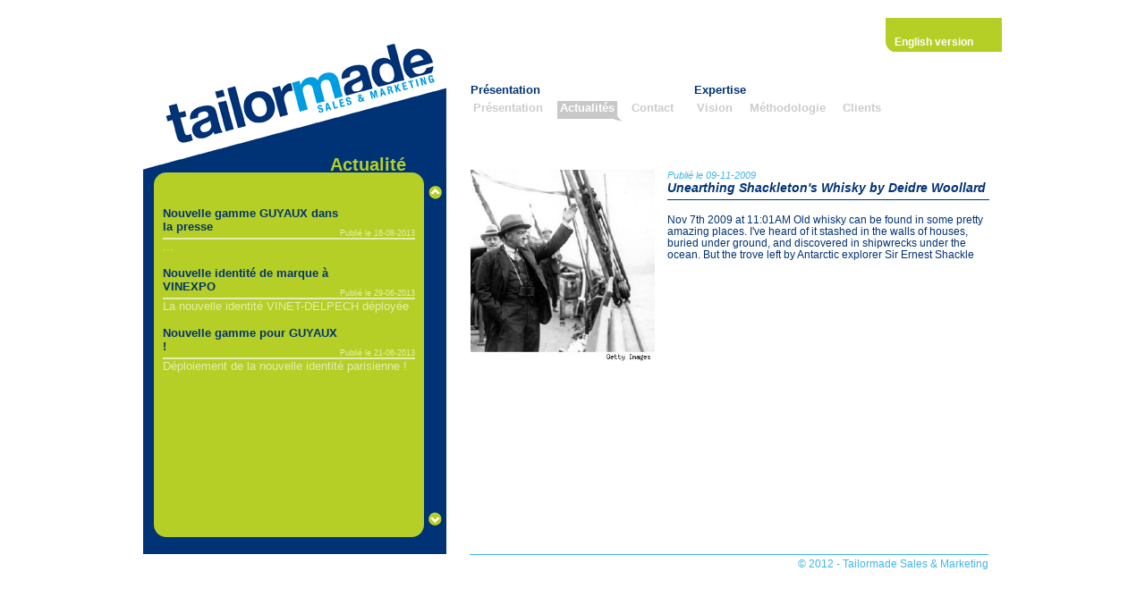

--- FILE ---
content_type: text/html
request_url: http://tailormade-sales-marketing.com/?idr=63&idn=132&lang=fr
body_size: 12340
content:
<!DOCTYPE html PUBLIC "-//W3C//DTD XHTML 1.0 Transitional//EN" "http://www.w3.org/TR/xhtml1/DTD/xhtml1-transitional.dtd">
<html xmlns="http://www.w3.org/1999/xhtml">
<head>
<meta http-equiv="Content-Type" content="text/html; charset=iso-8859-1" />
<title>Tailormade Marketing And Sales</title>
<meta name="description" content="Senior expertise for outsourced sales and marketing management. Long term or finate  missions. Conseil et direction opérationnelle marketing & ventes externalisee. Accompagnement dans la durée ou mission courte." />
<style type="text/css" media="screen">
<!--

@import url("css/bleu-citron.css");
-->
</style>

<!--[if lte IE 6]>

<![endif]-->
<!--[if IE]>

<![endif]-->

<script type="text/javascript" src="js/jquery-1.5.js"></script>
<link rel="stylesheet" href="css/prettyPhoto.css" type="text/css" media="screen" title="prettyPhoto main stylesheet" charset="utf-8" />
<script type="text/javascript" src="js/jquery.prettyPhoto.js" charset="utf-8"></script>
<script type="text/javascript" src="js/jcarousellite.js"></script>

<script type="text/javascript">

  var _gaq = _gaq || [];
  _gaq.push(['_setAccount', 'UA-205860-11']);
  _gaq.push(['_trackPageview']);

  (function() {
    var ga = document.createElement('script'); ga.type = 'text/javascript'; ga.async = true;
    ga.src = ('https:' == document.location.protocol ? 'https://ssl' : 'http://www') + '.google-analytics.com/ga.js';
    var s = document.getElementsByTagName('script')[0]; s.parentNode.insertBefore(ga, s);
  })();

</script>
</head>

<body>

<div id="site-container">

	<div id="page-head">
    	<div id="header">
            <h1><a href="#"><span>TAILORMADE</span></a></h1>
            <h2><span>sales & marketing</span></h2>
        </div>  
    </div>
	
    <div id="page-container">
    
        <div id="lang-selector"><a href="?idr=63&amp;lang=en">English version</a></div>
        
        <div id="nav-container">
               <ul id="nav"><li><a href="/index.php?idr=60&amp;lang=fr">Présentation</a><ul><li><a href="/index.php?idr=62&amp;lang=fr">Présentation</a></li><li><a href="/index.php?idr=63&amp;lang=fr" id="current">Actualités</a></li><li><a href="/index.php?idr=64&amp;lang=fr">Contact</a></li></ul></li><li><a href="/index.php?idr=61&amp;lang=fr">Expertise</a><ul><li><a href="/index.php?idr=65&amp;lang=fr">Vision</a></li><li><a href="/index.php?idr=66&amp;lang=fr">Méthodologie</a></li><li><a href="/index.php?idr=67&amp;lang=fr">Clients</a></li></ul></li></ul>        </div>
        
        <div id="main-container">
        	
          <div id="main-content-container">
          
        						<div id="news-container"></div>
					
					<script type="text/javascript">
					$(document).ready(function(){
						$('#news-container').load('getNews.php?idn=132&lang=fr');
						return false;
					});
					</script>
				
					
        
            
        </div>
        	
           
		<div id="actu-container" class="vertical">
   	  			<h2>Actualité</h2>
                <div id="marge-actu">   
                
				<button class="next" id="h"></button>
                <button class="prev" id="b"></button>
             
            	<div class="jCarouselLite">
                 
                 <ul id="liste-actu"><li><h3><a href="#" class="news-160">
							Nouvelle gamme GUYAUX dans la presse</a></h3><div class="date">Publié le 16-08-2013</div><p><a href="#" class="news-160">
							                    ...</a></p></li><script type="text/javascript">
		 				$(document).ready(function(){
							$('.news-160').click(function(){
								$('#news-container').load('getNews.php?idn=160&lang=fr');
								return false;
							});
						});
					</script><li><h3><a href="#" class="news-159">
							Nouvelle identité de marque à VINEXPO</a></h3><div class="date">Publié le 29-06-2013</div><p><a href="#" class="news-159">
							 La nouvelle identit&eacute; VINET-DELPECH d&eacute;ploy&eacute;e sur la gamme et le stand         ...</a></p></li><script type="text/javascript">
		 				$(document).ready(function(){
							$('.news-159').click(function(){
								$('#news-container').load('getNews.php?idn=159&lang=fr');
								return false;
							});
						});
					</script><li><h3><a href="#" class="news-158">
							Nouvelle gamme pour GUYAUX ! </a></h3><div class="date">Publié le 21-06-2013</div><p><a href="#" class="news-158">
							 D&eacute;ploiement de la nouvelle identit&eacute; parisienne !




Promocyjne nagrody w Casinio Betsson w Polsce
W&#347;r&oacute;d nagr&oacute;d, z kt&oacute;rych mo&#380;esz skorzysta&#263;, s&#261; nagrody...</a></p></li><script type="text/javascript">
		 				$(document).ready(function(){
							$('.news-158').click(function(){
								$('#news-container').load('getNews.php?idn=158&lang=fr');
								return false;
							});
						});
					</script><li><h3><a href="#" class="news-157">
							Communiqué de presse pour Cognacs Vinet Delpech</a></h3><div class="date">Publié le 23-05-2013</div><p><a href="#" class="news-157">
							 Un CD grav&eacute; et personnalis&eacute;, une miniature de 5cl avec les coordonn&eacute;es du stand et un communiqu&eacute; de presse imprim&eacute;...</a></p></li><script type="text/javascript">
		 				$(document).ready(function(){
							$('.news-157').click(function(){
								$('#news-container').load('getNews.php?idn=157&lang=fr');
								return false;
							});
						});
					</script><li><h3><a href="#" class="news-156">
							Tailormade accompagne Vinet Delpech </a></h3><div class="date">Publié le 22-05-2013</div><p><a href="#" class="news-156">
							 Tailormade accompagne Vinet-Delpech dans le d&eacute;ploiement de sa nouvelle gamme : publicit&eacute;, campagne RP, outils d'aide &agrave; la vente etc
&nbsp;
Communiqu&eacute;...</a></p></li><script type="text/javascript">
		 				$(document).ready(function(){
							$('.news-156').click(function(){
								$('#news-container').load('getNews.php?idn=156&lang=fr');
								return false;
							});
						});
					</script><li><h3><a href="#" class="news-155">
							Guyaux : succes des "Instants Parisiens", Chocolatier depuis 1931</a></h3><div class="date">Publié le 07-02-2013</div><p><a href="#" class="news-155">
							 Les Instants Parisiens, labellis&eacute;s &laquo;&nbsp;Saveurs Paris-Ile de France&nbsp;&raquo; par le CERVIA sont disponibles &agrave; l&rsquo;export et dans 350 Casinos d&rsquo;Ile...</a></p></li><script type="text/javascript">
		 				$(document).ready(function(){
							$('.news-155').click(function(){
								$('#news-container').load('getNews.php?idn=155&lang=fr');
								return false;
							});
						});
					</script><li><h3><a href="#" class="news-154">
							Etuis pour Vinet Delpech</a></h3><div class="date">Publié le 30-11-2012</div><p><a href="#" class="news-154">
							                    ...</a></p></li><script type="text/javascript">
		 				$(document).ready(function(){
							$('.news-154').click(function(){
								$('#news-container').load('getNews.php?idn=154&lang=fr');
								return false;
							});
						});
					</script><li><h3><a href="#" class="news-153">
							Une histoire de familles  Vinet-Delpech </a></h3><div class="date">Publié le 30-11-2012</div><p><a href="#" class="news-153">
							                    ...</a></p></li><script type="text/javascript">
		 				$(document).ready(function(){
							$('.news-153').click(function(){
								$('#news-container').load('getNews.php?idn=153&lang=fr');
								return false;
							});
						});
					</script><li><h3><a href="#" class="news-152">
							Wise words !</a></h3><div class="date">Publié le 26-11-2012</div><p><a href="#" class="news-152">
							 &nbsp;&quot;The conventional view serves to protect us from the painful job of thinking (John Kenneth Galbraith 1908-2006, Economist, advisor to...</a></p></li><script type="text/javascript">
		 				$(document).ready(function(){
							$('.news-152').click(function(){
								$('#news-container').load('getNews.php?idn=152&lang=fr');
								return false;
							});
						});
					</script><li><h3><a href="#" class="news-151">
							Nouveau concept de gamme pour Vinet Delpech</a></h3><div class="date">Publié le 18-10-2012</div><p><a href="#" class="news-151">
							 &nbsp;Plus qu'une belle gamme, un veritable concept marketing !&nbsp;           ...</a></p></li><script type="text/javascript">
		 				$(document).ready(function(){
							$('.news-151').click(function(){
								$('#news-container').load('getNews.php?idn=151&lang=fr');
								return false;
							});
						});
					</script><li><h3><a href="#" class="news-150">
							Les Instants Parisiens pour Guyaux par TSM</a></h3><div class="date">Publié le 18-10-2012</div><p><a href="#" class="news-150">
							 Guyaux, Chocolatier depuis 1931, vous propose de d&eacute;couvrir ou de red&eacute;couvrir au travers de recettes uniques,
des sp&eacute;cialit&eacute;s gourmandes de la...</a></p></li><script type="text/javascript">
		 				$(document).ready(function(){
							$('.news-150').click(function(){
								$('#news-container').load('getNews.php?idn=150&lang=fr');
								return false;
							});
						});
					</script><li><h3><a href="#" class="news-149">
							Nouvelle identité visuelle pour GUYAUX</a></h3><div class="date">Publié le 18-10-2012</div><p><a href="#" class="news-149">
							                    ...</a></p></li><script type="text/javascript">
		 				$(document).ready(function(){
							$('.news-149').click(function(){
								$('#news-container').load('getNews.php?idn=149&lang=fr');
								return false;
							});
						});
					</script><li><h3><a href="#" class="news-148">
							Nouvelle Pub pour Tailormade Sales & Marketing</a></h3><div class="date">Publié le 18-10-2012</div><p><a href="#" class="news-148">
							 &nbsp;Nouvelle pub !&nbsp;                 ...</a></p></li><script type="text/javascript">
		 				$(document).ready(function(){
							$('.news-148').click(function(){
								$('#news-container').load('getNews.php?idn=148&lang=fr');
								return false;
							});
						});
					</script><li><h3><a href="#" class="news-147">
							Le Bloc Hyalin labellisé 100% naturel !  </a></h3><div class="date">Publié le 18-10-2012</div><p><a href="#" class="news-147">
							 Cr&eacute;ation de son propre label , certifi&eacute; Qualit&eacute; France.
Initiative TSM          ...</a></p></li><script type="text/javascript">
		 				$(document).ready(function(){
							$('.news-147').click(function(){
								$('#news-container').load('getNews.php?idn=147&lang=fr');
								return false;
							});
						});
					</script><li><h3><a href="#" class="news-140">
							Soirée "clients" BOSS CLUB</a></h3><div class="date">Publié le 19-01-2010</div><p><a href="#" class="news-140">
							 Le 3 décembre dernier, la traditionnelle soirée du BOSS CLUB c'est passée dans les préstigieux salons du Sénat.  ...</a></p></li><script type="text/javascript">
		 				$(document).ready(function(){
							$('.news-140').click(function(){
								$('#news-container').load('getNews.php?idn=140&lang=fr');
								return false;
							});
						});
					</script><li><h3><a href="#" class="news-139">
							Projet pro 2011</a></h3><div class="date">Publié le 19-01-2010</div><p><a href="#" class="news-139">
							 Cette ann&eacute;e encore, Tailormade suit un groupe d'&eacute;l&egrave;ves du Master professionnel M2 Droit, gestion et commerce des spiritueux. &nbsp;Il s'agit...</a></p></li><script type="text/javascript">
		 				$(document).ready(function(){
							$('.news-139').click(function(){
								$('#news-container').load('getNews.php?idn=139&lang=fr');
								return false;
							});
						});
					</script><li><h3><a href="#" class="news-137">
							Le Call Centre Bloc Hyalin</a></h3><div class="date">Publié le 22-12-2009</div><p><a href="#" class="news-137">
							 C'est grâce à (g à d ) Ludivine Mangematin, Marie-Julina Saint-Dizier et Magali Lallemand que les nouveaux présentoirs remportent beaucoup...</a></p></li><script type="text/javascript">
		 				$(document).ready(function(){
							$('.news-137').click(function(){
								$('#news-container').load('getNews.php?idn=137&lang=fr');
								return false;
							});
						});
					</script><li><h3><a href="#" class="news-136">
							Projet professionnel Spiritueux</a></h3><div class="date">Publié le 03-12-2009</div><p><a href="#" class="news-136">
							 Pour la 3eme ann&eacute;e cons&eacute;cutive, nous avons le plaisir d?encadrer,  dans le cadre de leur Projet Professionnel, un groupe...</a></p></li><script type="text/javascript">
		 				$(document).ready(function(){
							$('.news-136').click(function(){
								$('#news-container').load('getNews.php?idn=136&lang=fr');
								return false;
							});
						});
					</script><li><h3><a href="#" class="news-133">
							Ouverture Solennelle de l'Université des eaux de vie de Segonzac</a></h3><div class="date">Publié le 09-11-2009</div><p><a href="#" class="news-133">
							 22 eme ouverture déjà ; que le temps passe vite depuis la promo V de Simon Thompson ! Pour la...</a></p></li><script type="text/javascript">
		 				$(document).ready(function(){
							$('.news-133').click(function(){
								$('#news-container').load('getNews.php?idn=133&lang=fr');
								return false;
							});
						});
					</script><li><h3><a href="#" class="news-132">
							Unearthing Shackleton's Whisky by Deidre Woollard</a></h3><div class="date">Publié le 09-11-2009</div><p><a href="#" class="news-132">
							 Nov 7th 2009 at 11:01AM Old whisky can be found in some pretty amazing places. I've heard of it stashed...</a></p></li><script type="text/javascript">
		 				$(document).ready(function(){
							$('.news-132').click(function(){
								$('#news-container').load('getNews.php?idn=132&lang=fr');
								return false;
							});
						});
					</script><li><h3><a href="#" class="news-131">
							Tout savoir sur le whisky</a></h3><div class="date">Publié le 09-11-2009</div><p><a href="#" class="news-131">
							 PAR ALAIN SARRAUTE sur www.lefigaro.fr 06/11/2009 (article complet en piece jointe)  On produit aujourd'hui tout autour du monde l'eau-de-vie...</a></p></li><script type="text/javascript">
		 				$(document).ready(function(){
							$('.news-131').click(function(){
								$('#news-container').load('getNews.php?idn=131&lang=fr');
								return false;
							});
						});
					</script><li><h3><a href="#" class="news-130">
							Shame ! we missed seeing it by a week but great lunch in the Clockhouse !</a></h3><div class="date">Publié le 02-11-2009</div><p><a href="#" class="news-130">
							 Tomintoul distillery has claimed its place in the Guinness World Records after producing the world's largest bottle of whisky. ...</a></p></li><script type="text/javascript">
		 				$(document).ready(function(){
							$('.news-130').click(function(){
								$('#news-container').load('getNews.php?idn=130&lang=fr');
								return false;
							});
						});
					</script><li><h3><a href="#" class="news-128">
							Gros plan sur Bache Gabrielsen dans Sud Ouest</a></h3><div class="date">Publié le 03-11-2009</div><p><a href="#" class="news-128">
							 Prénom : Hervé. ge : 32 ans. Société : Bache Gabrielsen. Fonction : président du directoire de la maison de...</a></p></li><script type="text/javascript">
		 				$(document).ready(function(){
							$('.news-128').click(function(){
								$('#news-container').load('getNews.php?idn=128&lang=fr');
								return false;
							});
						});
					</script><li><h3><a href="#" class="news-127">
							5 Novembre Salon Spirit</a></h3><div class="date">Publié le 02-11-2009</div><p><a href="#" class="news-127">
							 Rencontrons nous ce Jeudi 5 novembre, à la Maison de la Mutualité,  sur Spirit?2009    Ce sera...</a></p></li><script type="text/javascript">
		 				$(document).ready(function(){
							$('.news-127').click(function(){
								$('#news-container').load('getNews.php?idn=127&lang=fr');
								return false;
							});
						});
					</script><li><h3><a href="#" class="news-126">
							ESCP Europe 3eme !</a></h3><div class="date">Publié le 02-11-2009</div><p><a href="#" class="news-126">
							 Voici deux excellentes nouvelles que ESCP Europe Alumni souhaite partager avec l?ensemble de notre communauté.   En effet, cette...</a></p></li><script type="text/javascript">
		 				$(document).ready(function(){
							$('.news-126').click(function(){
								$('#news-container').load('getNews.php?idn=126&lang=fr');
								return false;
							});
						});
					</script><li><h3><a href="#" class="news-123">
							My favourite malt !</a></h3><div class="date">Publié le 26-10-2009</div><p><a href="#" class="news-123">
							 Visiting  Royal Lochnagar, near Balmoral ; the best malt by far ! (and where we got married) (The McAllan...</a></p></li><script type="text/javascript">
		 				$(document).ready(function(){
							$('.news-123').click(function(){
								$('#news-container').load('getNews.php?idn=123&lang=fr');
								return false;
							});
						});
					</script><li><h3><a href="#" class="news-116">
							Leonidas au salon du chocolat</a></h3><div class="date">Publié le 14-10-2009</div><p><a href="#" class="news-116">
							 Monsieur Claude Séneque, Senior chocolatier Leonidas Bruxelles, devant le Grand Palais orné de pierres Swarovski.     ...</a></p></li><script type="text/javascript">
		 				$(document).ready(function(){
							$('.news-116').click(function(){
								$('#news-container').load('getNews.php?idn=116&lang=fr');
								return false;
							});
						});
					</script><li><h3><a href="#" class="news-115">
							Le jury délibère</a></h3><div class="date">Publié le 05-10-2009</div><p><a href="#" class="news-115">
							 Le jury de l'université des eaux de vie de Segonzac écoute Christophe Douence présenter avec Brio son rapport de stage...</a></p></li><script type="text/javascript">
		 				$(document).ready(function(){
							$('.news-115').click(function(){
								$('#news-container').load('getNews.php?idn=115&lang=fr');
								return false;
							});
						});
					</script><li><h3><a href="#" class="news-114">
							Delamain</a></h3><div class="date">Publié le 01-10-2009</div><p><a href="#" class="news-114">
							 Une bouteille de 1969 vendue aux enchères pour 3500 ? lors d'un vente aux enchères au profit de l'Institut de...</a></p></li><script type="text/javascript">
		 				$(document).ready(function(){
							$('.news-114').click(function(){
								$('#news-container').load('getNews.php?idn=114&lang=fr');
								return false;
							});
						});
					</script><li><h3><a href="#" class="news-110">
							Salon du Chocolat</a></h3><div class="date">Publié le 21-09-2009</div><p><a href="#" class="news-110">
							 Prenons rendez vous !   Du 14 au 18 octobre 2009, Porte de Versailles, Pavillon 5 :  Paris...</a></p></li><script type="text/javascript">
		 				$(document).ready(function(){
							$('.news-110').click(function(){
								$('#news-container').load('getNews.php?idn=110&lang=fr');
								return false;
							});
						});
					</script><li><h3><a href="#" class="news-105">
							 Grand Jury international du Vin</a></h3><div class="date">Publié le 11-08-2009</div><p><a href="#" class="news-105">
							 Sortie de l'ouvrage de référence : dec 2009 le Grand Jury International des Vins organise 12 dégustations à Bordeaux du...</a></p></li><script type="text/javascript">
		 				$(document).ready(function(){
							$('.news-105').click(function(){
								$('#news-container').load('getNews.php?idn=105&lang=fr');
								return false;
							});
						});
					</script><li><h3><a href="#" class="news-104">
							Le Grand Jury International du Vin</a></h3><div class="date">Publié le 11-08-2009</div><p><a href="#" class="news-104">
							 Plusieurs fois par semaines, le plus fiable jury de dégustation au monde se réunit pour une dégustation à l'aveugle de...</a></p></li><script type="text/javascript">
		 				$(document).ready(function(){
							$('.news-104').click(function(){
								$('#news-container').load('getNews.php?idn=104&lang=fr');
								return false;
							});
						});
					</script><li><h3><a href="#" class="news-96">
							Chris Bridges at Vinexpo</a></h3><div class="date">Publié le 29-06-2009</div><p><a href="#" class="news-96">
							 With Philippe Braastad-Tiffon ; Conjure !              ...</a></p></li><script type="text/javascript">
		 				$(document).ready(function(){
							$('.news-96').click(function(){
								$('#news-container').load('getNews.php?idn=96&lang=fr');
								return false;
							});
						});
					</script><li><h3><a href="#" class="news-94">
							Nouveau logo pour ESCP Europe</a></h3><div class="date">Publié le 17-06-2009</div><p><a href="#" class="news-94">
							 "Nous etions les premiers, nous restons les pionniers" www.escpeurope.eu           ...</a></p></li><script type="text/javascript">
		 				$(document).ready(function(){
							$('.news-94').click(function(){
								$('#news-container').load('getNews.php?idn=94&lang=fr');
								return false;
							});
						});
					</script><li><h3><a href="#" class="news-93">
							La mort du bling bling ?</a></h3><div class="date">Publié le 17-06-2009</div><p><a href="#" class="news-93">
							 "Le ton des campagnes marketing devra passer du mode passion à celui de la compassion" écrit The Economist dans cet...</a></p></li><script type="text/javascript">
		 				$(document).ready(function(){
							$('.news-93').click(function(){
								$('#news-container').load('getNews.php?idn=93&lang=fr');
								return false;
							});
						});
					</script><li><h3><a href="#" class="news-92">
							Marque déposée</a></h3><div class="date">Publié le 08-06-2009</div><p><a href="#" class="news-92">
							 Tailormade sales & marketing est maintenant une marque déposée.           ...</a></p></li><script type="text/javascript">
		 				$(document).ready(function(){
							$('.news-92').click(function(){
								$('#news-container').load('getNews.php?idn=92&lang=fr');
								return false;
							});
						});
					</script><li><h3><a href="#" class="news-86">
							Chateau du Coureau imergé dans le bassin d'Archachon</a></h3><div class="date">Publié le 31-05-2009</div><p><a href="#" class="news-86">
							 A voir :  http://www.youtube.com/watch?v=zvpI0b6EBfA  Franck Labeyrie immergeant ses quelques 2000 bouteilels à 6 mètres sous la surface en...</a></p></li><script type="text/javascript">
		 				$(document).ready(function(){
							$('.news-86').click(function(){
								$('#news-container').load('getNews.php?idn=86&lang=fr');
								return false;
							});
						});
					</script><li><h3><a href="#" class="news-85">
							VINEXPO : prenons rendez vous !</a></h3><div class="date">Publié le 31-05-2009</div><p><a href="#" class="news-85">
							 Vinexpo est devenu en 14 éditions l?événement mondial de référence qui réunit tous les acteurs de la filière vins et...</a></p></li><script type="text/javascript">
		 				$(document).ready(function(){
							$('.news-85').click(function(){
								$('#news-container').load('getNews.php?idn=85&lang=fr');
								return false;
							});
						});
					</script><li><h3><a href="#" class="news-84">
							photos pro pour 30 £</a></h3><div class="date">Publié le 01-05-2009</div><p><a href="#" class="news-84">
							 The pro photography scene might be in for a revival, thanks to a Scottish studio with a razor-sharp focus and...</a></p></li><script type="text/javascript">
		 				$(document).ready(function(){
							$('.news-84').click(function(){
								$('#news-container').load('getNews.php?idn=84&lang=fr');
								return false;
							});
						});
					</script><li><h3><a href="#" class="news-83">
							Soirée Boss Club Avril</a></h3><div class="date">Publié le 19-04-2009</div><p><a href="#" class="news-83">
							 Merci à monsieur Roy Powell de nous avoir fait découvrir son établissement (600 chambres tout de même) par une série...</a></p></li><script type="text/javascript">
		 				$(document).ready(function(){
							$('.news-83').click(function(){
								$('#news-container').load('getNews.php?idn=83&lang=fr');
								return false;
							});
						});
					</script><li><h3><a href="#" class="news-82">
							ESCP-EAP devient ESCP Europe</a></h3><div class="date">Publié le 10-04-2009</div><p><a href="#" class="news-82">
							 Après la fusion en 1999 de l?ESCP (Ecole Supérieure de Commerce de Paris) et de l?EAP (Ecole des Affaires de...</a></p></li><script type="text/javascript">
		 				$(document).ready(function(){
							$('.news-82').click(function(){
								$('#news-container').load('getNews.php?idn=82&lang=fr');
								return false;
							});
						});
					</script><li><h3><a href="#" class="news-81">
							selon l'INSEE</a></h3><div class="date">Publié le 03-04-2009</div><p><a href="#" class="news-81">
							 80% des entreprises françaises n'ont ni marketing, ni communication, ni outils commerciaux réellement professionnels !     ...</a></p></li><script type="text/javascript">
		 				$(document).ready(function(){
							$('.news-81').click(function(){
								$('#news-container').load('getNews.php?idn=81&lang=fr');
								return false;
							});
						});
					</script><li><h3><a href="#" class="news-80">
							Pharmagora 4-6 Avril porte de Versailles</a></h3><div class="date">Publié le 11-04-2009</div><p><a href="#" class="news-80">
							 Cette 23e édition aura été exceptionnellement riche en temps forts, tels que la table ronde sur « les pharmaciens doivent-ils...</a></p></li><script type="text/javascript">
		 				$(document).ready(function(){
							$('.news-80').click(function(){
								$('#news-container').load('getNews.php?idn=80&lang=fr');
								return false;
							});
						});
					</script><li><h3><a href="#" class="news-79">
							Le Centre des eaux-de-vie aura bientôt sa spirithèque</a></h3><div class="date">Publié le 10-04-2009</div><p><a href="#" class="news-79">
							 Fin 2009, début 2010, le discret Centre international des eaux de vie et boissons spiritueuses (Ciedv) de Segonzac, qui pourra...</a></p></li><script type="text/javascript">
		 				$(document).ready(function(){
							$('.news-79').click(function(){
								$('#news-container').load('getNews.php?idn=79&lang=fr');
								return false;
							});
						});
					</script><li><h3><a href="#" class="news-78">
							Les Délices Corses au salon BIO "Vivez Autrement"</a></h3><div class="date">Publié le 01-04-2009</div><p><a href="#" class="news-78">
							 Maxime présente une superbe gamme de produits Corses et BIO : vins (dont un rosé très atypique), des confitures, de...</a></p></li><script type="text/javascript">
		 				$(document).ready(function(){
							$('.news-78').click(function(){
								$('#news-container').load('getNews.php?idn=78&lang=fr');
								return false;
							});
						});
					</script><li><h3><a href="#" class="news-77">
							Le jury délibère</a></h3><div class="date">Publié le 01-04-2009</div><p><a href="#" class="news-77">
							 Depuis 1988, l?Université de Poitiers, sous l?égide de la Faculté de droit et des sciences sociales, délivre sur le site...</a></p></li><script type="text/javascript">
		 				$(document).ready(function(){
							$('.news-77').click(function(){
								$('#news-container').load('getNews.php?idn=77&lang=fr');
								return false;
							});
						});
					</script><li><h3><a href="#" class="news-76">
							Télétravail, une question de confiance</a></h3><div class="date">Publié le 18-03-2009</div><p><a href="#" class="news-76">
							 "Pourquoi la France reste t elle loin dèrrière les autres payes européens en matière de télétravail ?Alors que l'Allemagne, la...</a></p></li><script type="text/javascript">
		 				$(document).ready(function(){
							$('.news-76').click(function(){
								$('#news-container').load('getNews.php?idn=76&lang=fr');
								return false;
							});
						});
					</script><li><h3><a href="#" class="news-75">
							les ordinateurs volés contre-attaquent !</a></h3><div class="date">Publié le 28-03-2009</div><p><a href="#" class="news-75">
							 Tailormade a essayé et approuvé "Retriever" , le seul logiciel   1) Empêche le vol de votre portable 2)...</a></p></li><script type="text/javascript">
		 				$(document).ready(function(){
							$('.news-75').click(function(){
								$('#news-container').load('getNews.php?idn=75&lang=fr');
								return false;
							});
						});
					</script><li><h3><a href="#" class="news-74">
							FRANCHISE EXPO PARIS - DU 13 AU 16 MARS</a></h3><div class="date">Publié le 05-03-2009</div><p><a href="#" class="news-74">
							 A bientôt sur le salon !   PARIS - PORTE DE VERSAILLES Chaque année, depuis plus de 25 ans,...</a></p></li><script type="text/javascript">
		 				$(document).ready(function(){
							$('.news-74').click(function(){
								$('#news-container').load('getNews.php?idn=74&lang=fr');
								return false;
							});
						});
					</script><li><h3><a href="#" class="news-73">
							Co branding Swarovski-Leonidas</a></h3><div class="date">Publié le 23-02-2009</div><p><a href="#" class="news-73">
							 Mise en avant du succès du co branding entre Swarovski et Leonidas dans la Newsletter destinée au réseau de magasins...</a></p></li><script type="text/javascript">
		 				$(document).ready(function(){
							$('.news-73').click(function(){
								$('#news-container').load('getNews.php?idn=73&lang=fr');
								return false;
							});
						});
					</script><li><h3><a href="#" class="news-72">
							Présentation-dégustation des grands Crus d'Alsace</a></h3><div class="date">Publié le 23-02-2009</div><p><a href="#" class="news-72">
							 Organisé par le Conseil interprofessionnel des Vins d'Alsace, dans le cadre préstigiuex du Salon opéra du grand Hôtel, la participation...</a></p></li><script type="text/javascript">
		 				$(document).ready(function(){
							$('.news-72').click(function(){
								$('#news-container').load('getNews.php?idn=72&lang=fr');
								return false;
							});
						});
					</script><li><h3><a href="#" class="news-70">
							Programme de formation du mois de mars</a></h3><div class="date">Publié le 16-02-2009</div><p><a href="#" class="news-70">
							 Le CIEDV (Centre International des Eaux De Vie) vous propose au mois de Mars un cycle complet de formations sur...</a></p></li><script type="text/javascript">
		 				$(document).ready(function(){
							$('.news-70').click(function(){
								$('#news-container').load('getNews.php?idn=70&lang=fr');
								return false;
							});
						});
					</script><li><h3><a href="#" class="news-69">
							André Santini, Président d'Arc de Seine au Boss Club</a></h3><div class="date">Publié le 16-02-2009</div><p><a href="#" class="news-69">
							 "En temps de crise, les entreprises doivent rester solidaires" ; C'était le maitre-mot de l'assemblée générale du Boss Club, le...</a></p></li><script type="text/javascript">
		 				$(document).ready(function(){
							$('.news-69').click(function(){
								$('#news-container').load('getNews.php?idn=69&lang=fr');
								return false;
							});
						});
					</script><li><h3><a href="#" class="news-68">
							Tailormade membre du Boss Club</a></h3><div class="date">Publié le 28-02-2009</div><p><a href="#" class="news-68">
							 "Le BossClub est né d?une volonté de la Ville d?Issy les Moulineaux, de mettre en relation des chefs d?entreprises PME/PMI...</a></p></li><script type="text/javascript">
		 				$(document).ready(function(){
							$('.news-68').click(function(){
								$('#news-container').load('getNews.php?idn=68&lang=fr');
								return false;
							});
						});
					</script><li><h3><a href="#" class="news-67">
							Renault ; des voitures à vivre !</a></h3><div class="date">Publié le 29-01-2009</div><p><a href="#" class="news-67">
							 Cela me rappelle la Chevrolet NOVA lancée au Mexique dans les années 70 ( NO VA : n?avance pas) ou...</a></p></li><script type="text/javascript">
		 				$(document).ready(function(){
							$('.news-67').click(function(){
								$('#news-container').load('getNews.php?idn=67&lang=fr');
								return false;
							});
						});
					</script><li><h3><a href="#" class="news-66">
							Maloneys Irish Cream Liqueur</a></h3><div class="date">Publié le 16-01-2009</div><p><a href="#" class="news-66">
							 Maintenant disponible à l'aeroport international de Malte c/o Nuance Group.  Cherche distributeurs ; contactez Tailormade !   ...</a></p></li><script type="text/javascript">
		 				$(document).ready(function(){
							$('.news-66').click(function(){
								$('#news-container').load('getNews.php?idn=66&lang=fr');
								return false;
							});
						});
					</script><li><h3><a href="#" class="news-65">
							Demande de stage</a></h3><div class="date">Publié le 13-01-2009</div><p><a href="#" class="news-65">
							 Je viens par la présente solliciter un stage pour leMaster professionnel en droit,gestion et commerce des spiritueux Couplage avec le...</a></p></li><script type="text/javascript">
		 				$(document).ready(function(){
							$('.news-65').click(function(){
								$('#news-container').load('getNews.php?idn=65&lang=fr');
								return false;
							});
						});
					</script><li><h3><a href="#" class="news-64">
							Groupe projet pro : Innovation</a></h3><div class="date">Publié le 10-01-2009</div><p><a href="#" class="news-64">
							 Zhimin, Stéphanie, Julie et Ying travaillent sur un projet professionnel pour Tailormade dans le cadre de leur Master professionnel (M2)...</a></p></li><script type="text/javascript">
		 				$(document).ready(function(){
							$('.news-64').click(function(){
								$('#news-container').load('getNews.php?idn=64&lang=fr');
								return false;
							});
						});
					</script><li><h3><a href="#" class="news-63">
							Groupe projet pro de L'université des Eaux de Vie de Segonzac</a></h3><div class="date">Publié le 10-01-2009</div><p><a href="#" class="news-63">
							 Christophe, Yulian, Xuemei et Christopher travaillent sur un projet professionnel pour Tailormade dans le cadre de leur Master.  En...</a></p></li><script type="text/javascript">
		 				$(document).ready(function(){
							$('.news-63').click(function(){
								$('#news-container').load('getNews.php?idn=63&lang=fr');
								return false;
							});
						});
					</script><li><h3><a href="#" class="news-62">
							Table Tailormade au Boss Club</a></h3><div class="date">Publié le 12-12-2008</div><p><a href="#" class="news-62">
							 Merci pour la sympathique soirée et pour votre précieuse collaboration en 2008 !  A l'année prochaine pour pleins de...</a></p></li><script type="text/javascript">
		 				$(document).ready(function(){
							$('.news-62').click(function(){
								$('#news-container').load('getNews.php?idn=62&lang=fr');
								return false;
							});
						});
					</script><li><h3><a href="#" class="news-61">
							Tour Eiffel</a></h3><div class="date">Publié le 11-12-2008</div><p><a href="#" class="news-61">
							 2 mètres de Chocolat Leonidas et 7000 cristaux Swarovski !          ...</a></p></li><script type="text/javascript">
		 				$(document).ready(function(){
							$('.news-61').click(function(){
								$('#news-container').load('getNews.php?idn=61&lang=fr');
								return false;
							});
						});
					</script><li><h3><a href="#" class="news-60">
							La collection coffrets Swarovski</a></h3><div class="date">Publié le 11-12-2008</div><p><a href="#" class="news-60">
							 Vitrine Rue Auber (Opéra) & mention dans Public magazine           ...</a></p></li><script type="text/javascript">
		 				$(document).ready(function(){
							$('.news-60').click(function(){
								$('#news-container').load('getNews.php?idn=60&lang=fr');
								return false;
							});
						});
					</script><li><h3><a href="#" class="news-59">
							Un gars intelligent ce Picasso...</a></h3><div class="date">Publié le 04-12-2008</div><p><a href="#" class="news-59">
							 We used to have junior designers that would marvel at how fast some of us old farts could pull layouts...</a></p></li><script type="text/javascript">
		 				$(document).ready(function(){
							$('.news-59').click(function(){
								$('#news-container').load('getNews.php?idn=59&lang=fr');
								return false;
							});
						});
					</script><li><h3><a href="#" class="news-58">
							ABK6 by Simon Palmer</a></h3><div class="date">Publié le 04-12-2008</div><p><a href="#" class="news-58">
							 "Ce n'est pas incomptable d'aimer le cognac sur glace et les grands cognacs purs" yes indeed !   ...</a></p></li><script type="text/javascript">
		 				$(document).ready(function(){
							$('.news-58').click(function(){
								$('#news-container').load('getNews.php?idn=58&lang=fr');
								return false;
							});
						});
					</script><li><h3><a href="#" class="news-57">
							Gireau cherche distributeurs & clients</a></h3><div class="date">Publié le 05-12-2008</div><p><a href="#" class="news-57">
							 Possibilités d'exclusivité -contactez Tailormade Sales & Marketing (agent France, Benelux et Travel Retail)  Gireau : Vodka, Gin et Cognacs....</a></p></li><script type="text/javascript">
		 				$(document).ready(function(){
							$('.news-57').click(function(){
								$('#news-container').load('getNews.php?idn=57&lang=fr');
								return false;
							});
						});
					</script><li><h3><a href="#" class="news-56">
							Le BOSS CLUB d'Issy organise sa soirée clients 11/12/2008</a></h3><div class="date">Publié le 02-12-2008</div><p><a href="#" class="news-56">
							 www.boss-club.net  Une Soirée Clients du BossClub, rien de tel pour renforcer son relationnel ! Ce rendez-vous qui compte parmi...</a></p></li><script type="text/javascript">
		 				$(document).ready(function(){
							$('.news-56').click(function(){
								$('#news-container').load('getNews.php?idn=56&lang=fr');
								return false;
							});
						});
					</script><li><h3><a href="#" class="news-55">
							Des prévisions pas si sombres pour 2009</a></h3><div class="date">Publié le 26-11-2008</div><p><a href="#" class="news-55">
							 Le message est qu'il faut continuer à investir dans son activité pour être plus fort à la sortie de la...</a></p></li><script type="text/javascript">
		 				$(document).ready(function(){
							$('.news-55').click(function(){
								$('#news-container').load('getNews.php?idn=55&lang=fr');
								return false;
							});
						});
					</script><li><h3><a href="#" class="news-54">
							Commerce equitable</a></h3><div class="date">Publié le 27-11-2008</div><p><a href="#" class="news-54">
							 Avec le commerce équitable, les consommateurs deviennent des conso'acteurs, c'est-à-dire qu'ils utilisent leur pouvoir d'achat comme moyen d'expression. Ils "votent"...</a></p></li><script type="text/javascript">
		 				$(document).ready(function(){
							$('.news-54').click(function(){
								$('#news-container').load('getNews.php?idn=54&lang=fr');
								return false;
							});
						});
					</script><li><h3><a href="#" class="news-53">
							ESCP-EAP toujours 3ème</a></h3><div class="date">Publié le 28-11-2008</div><p><a href="#" class="news-53">
							 Même trio de tête dans le classement 2009 de L'Express          ...</a></p></li><script type="text/javascript">
		 				$(document).ready(function(){
							$('.news-53').click(function(){
								$('#news-container').load('getNews.php?idn=53&lang=fr');
								return false;
							});
						});
					</script><li><h3><a href="#" class="news-52">
							Tour Eiffel Leonidas-Swarovski</a></h3><div class="date">Publié le 10-11-2008</div><p><a href="#" class="news-52">
							 http://fr.youtube.com/watch?v=zt9v4g_TryU  2 métres de chocolat et cristaux, inauguré par Monsieur Bertrand Delanoë       ...</a></p></li><script type="text/javascript">
		 				$(document).ready(function(){
							$('.news-52').click(function(){
								$('#news-container').load('getNews.php?idn=52&lang=fr');
								return false;
							});
						});
					</script><li><h3><a href="#" class="news-51">
							. L'antenne de l'université de Poitiers faisait sa rentrée solennelle hier.</a></h3><div class="date">Publié le 05-11-2008</div><p><a href="#" class="news-51">
							 Arrivés de Chine, d'Inde, du Liban ou tout simplement de France, ils ont choisi de poser leurs valises au milieu...</a></p></li><script type="text/javascript">
		 				$(document).ready(function(){
							$('.news-51').click(function(){
								$('#news-container').load('getNews.php?idn=51&lang=fr');
								return false;
							});
						});
					</script><li><h3><a href="#" class="news-50">
							Une tour Eiffel de 2 métres</a></h3><div class="date">Publié le 05-11-2008</div><p><a href="#" class="news-50">
							 avec 7000 ? de cristaux Swarovski, et du bon chocolat Leonidas Bien sur !      ...</a></p></li><script type="text/javascript">
		 				$(document).ready(function(){
							$('.news-50').click(function(){
								$('#news-container').load('getNews.php?idn=50&lang=fr');
								return false;
							});
						});
					</script><li><h3><a href="#" class="news-49">
							Salon du Chocolat, Paris Novembre 2008</a></h3><div class="date">Publié le 05-11-2008</div><p><a href="#" class="news-49">
							 Les coffrets co brandés Swarovski-Leonidas               ...</a></p></li><script type="text/javascript">
		 				$(document).ready(function(){
							$('.news-49').click(function(){
								$('#news-container').load('getNews.php?idn=49&lang=fr');
								return false;
							});
						});
					</script><li><h3><a href="#" class="news-48">
							Bache-Gabrielsen</a></h3><div class="date">Publié le 05-11-2008</div><p><a href="#" class="news-48">
							 David Gareyte, CFO at Bache-Gabrielsen faisait aussi partie de la promotion V de l'université des Eaux de Vie de Segonzac,...</a></p></li><script type="text/javascript">
		 				$(document).ready(function(){
							$('.news-48').click(function(){
								$('#news-container').load('getNews.php?idn=48&lang=fr');
								return false;
							});
						});
					</script><li><h3><a href="#" class="news-47">
							Cognac Delamain</a></h3><div class="date">Publié le 05-11-2008</div><p><a href="#" class="news-47">
							 Mr Charles Braastad-Delamain au TFWE               ...</a></p></li><script type="text/javascript">
		 				$(document).ready(function(){
							$('.news-47').click(function(){
								$('#news-container').load('getNews.php?idn=47&lang=fr');
								return false;
							});
						});
					</script><li><h3><a href="#" class="news-46">
							Reynaud at TFWE</a></h3><div class="date">Publié le 05-11-2008</div><p><a href="#" class="news-46">
							 Mr Michel Raynaud au Tax Free à Cannes            ...</a></p></li><script type="text/javascript">
		 				$(document).ready(function(){
							$('.news-46').click(function(){
								$('#news-container').load('getNews.php?idn=46&lang=fr');
								return false;
							});
						});
					</script><li><h3><a href="#" class="news-45">
							21éme promotion pour l'Université des Eaux de Vie de Segonzac</a></h3><div class="date">Publié le 05-10-2008</div><p><a href="#" class="news-45">
							 Monsieur Michel BOUTANT, Président du Conseil général de la Charente  Président du Centre universitaire de la Charente Monsieur Jean-Pierre...</a></p></li><script type="text/javascript">
		 				$(document).ready(function(){
							$('.news-45').click(function(){
								$('#news-container').load('getNews.php?idn=45&lang=fr');
								return false;
							});
						});
					</script><li><h3><a href="#" class="news-44">
							La  crise va modifier les habitudes en profondeur</a></h3><div class="date">Publié le 08-10-2008</div><p><a href="#" class="news-44">
							 Article de Challenges (oct 2008) qui dépeint les nouvelles manières de consommer face à la crise.    ...</a></p></li><script type="text/javascript">
		 				$(document).ready(function(){
							$('.news-44').click(function(){
								$('#news-container').load('getNews.php?idn=44&lang=fr');
								return false;
							});
						});
					</script><li><h3><a href="#" class="news-43">
							ESCP-EAP :numéro deux mondial !</a></h3><div class="date">Publié le 06-10-2008</div><p><a href="#" class="news-43">
							 Voici une excellente nouvelle que l?Association ESCP-EAP et l?Ecole souhaitent partager avec vous tous : Le Financial Times vient de...</a></p></li><script type="text/javascript">
		 				$(document).ready(function(){
							$('.news-43').click(function(){
								$('#news-container').load('getNews.php?idn=43&lang=fr');
								return false;
							});
						});
					</script><li><h3><a href="#" class="news-42">
							Crystal Skull Vodka ; great design & story !</a></h3><div class="date">Publié le 04-10-2008</div><p><a href="#" class="news-42">
							 The internet is a buzz with rumors on the latest ?viral? video of Dan Aykroyd showing us his new Crystal...</a></p></li><script type="text/javascript">
		 				$(document).ready(function(){
							$('.news-42').click(function(){
								$('#news-container').load('getNews.php?idn=42&lang=fr');
								return false;
							});
						});
					</script><li><h3><a href="#" class="news-41">
							Retour à la tradition avec le rasage à l'ancienne</a></h3><div class="date">Publié le --HYA_rasoir</div><p><a href="#" class="news-41">
							 "Le rasoir refermé, un rinçage soigneux précède l'application sur l'épidémie du bloc hyalin, 100% naturel Les propriétés astringentes de cette...</a></p></li><script type="text/javascript">
		 				$(document).ready(function(){
							$('.news-41').click(function(){
								$('#news-container').load('getNews.php?idn=41&lang=fr');
								return false;
							});
						});
					</script><li><h3><a href="#" class="news-40">
							Retour à la tradition avec le rasage à l'ancienne</a></h3><div class="date">Publié le --HYA_rasoir</div><p><a href="#" class="news-40">
							 "Le rasoir refermé, un rinçage soigneux précède l'application sur l'épidémie du bloc hyalin, 100% naturel Les propriétés astringentes de cette...</a></p></li><script type="text/javascript">
		 				$(document).ready(function(){
							$('.news-40').click(function(){
								$('#news-container').load('getNews.php?idn=40&lang=fr');
								return false;
							});
						});
					</script><li><h3><a href="#" class="news-39">
							Co Branding par Tailormade</a></h3><div class="date">Publié le 01-10-2008</div><p><a href="#" class="news-39">
							 Beau mariage entre Swarovski et Leonidas ; et il y a encore la Saint Valentin à venir !  ...</a></p></li><script type="text/javascript">
		 				$(document).ready(function(){
							$('.news-39').click(function(){
								$('#news-container').load('getNews.php?idn=39&lang=fr');
								return false;
							});
						});
					</script><li><h3><a href="#" class="news-38">
							Concours sur www.lemetrosexuel.com</a></h3><div class="date">Publié le 30-09-2008</div><p><a href="#" class="news-38">
							 "Pour fêter la rentrée et ainsi la reprise de la rédaction ces prochains jours, nous vous proposons un petit concours...</a></p></li><script type="text/javascript">
		 				$(document).ready(function(){
							$('.news-38').click(function(){
								$('#news-container').load('getNews.php?idn=38&lang=fr');
								return false;
							});
						});
					</script><li><h3><a href="#" class="news-37">
							Du 29 Octobre au 2 novembre</a></h3><div class="date">Publié le 23-09-2008</div><p><a href="#" class="news-37">
							 Au Palais Expo, Porte de Versailles, Paris, Halls 5/ et 5/3   Voyons nous sur le salon ! ...</a></p></li><script type="text/javascript">
		 				$(document).ready(function(){
							$('.news-37').click(function(){
								$('#news-container').load('getNews.php?idn=37&lang=fr');
								return false;
							});
						});
					</script><li><h3><a href="#" class="news-35">
							Bravo Mr Ganier, 007 du marketing !</a></h3><div class="date">Publié le 15-09-2008</div><p><a href="#" class="news-35">
							 The Bollinger & 007 collector bullet.  A l?occasion de la sortie de Quantum of Solace, Champagne Bollinger a demandé...</a></p></li><script type="text/javascript">
		 				$(document).ready(function(){
							$('.news-35').click(function(){
								$('#news-container').load('getNews.php?idn=35&lang=fr');
								return false;
							});
						});
					</script><li><h3><a href="#" class="news-34">
							Prenons rendez vous !</a></h3><div class="date">Publié le 05-09-2008</div><p><a href="#" class="news-34">
							 27-31 Octobre à Cannes  "Meet the leaders of the industry at TFWA World Exhibition 2008, where more than 500...</a></p></li><script type="text/javascript">
		 				$(document).ready(function(){
							$('.news-34').click(function(){
								$('#news-container').load('getNews.php?idn=34&lang=fr');
								return false;
							});
						});
					</script><li><h3><a href="#" class="news-33">
							atypique (adjectif)</a></h3><div class="date">Publié le 02-09-2008</div><p><a href="#" class="news-33">
							 www.plusdebleu.com  Après des études à l?école de design Parisienne Penninghen/ESAG, Romain Mahieu exercera son métier de créatif durant une...</a></p></li><script type="text/javascript">
		 				$(document).ready(function(){
							$('.news-33').click(function(){
								$('#news-container').load('getNews.php?idn=33&lang=fr');
								return false;
							});
						});
					</script><li><h3><a href="#" class="news-32">
							SIAL 2008</a></h3><div class="date">Publié le 09-09-2008</div><p><a href="#" class="news-32">
							 Prenons rendez vous !?!   Rendez-vous incontournable de l'innovation et véritable plateforme de business international, Le SIAL est le...</a></p></li><script type="text/javascript">
		 				$(document).ready(function(){
							$('.news-32').click(function(){
								$('#news-container').load('getNews.php?idn=32&lang=fr');
								return false;
							});
						});
					</script><li><h3><a href="#" class="news-31">
							Rappel : Programme de formation 2008/2009</a></h3><div class="date">Publié le 01-09-2008</div><p><a href="#" class="news-31">
							 Initiation ou perfectionnement, le CIEDV répond à votre besoin de formation sur les spiritueux. Pour en savoir plus, découvrez dans...</a></p></li><script type="text/javascript">
		 				$(document).ready(function(){
							$('.news-31').click(function(){
								$('#news-container').load('getNews.php?idn=31&lang=fr');
								return false;
							});
						});
					</script><li><h3><a href="#" class="news-30">
							Le Voyage is the best of the best !</a></h3><div class="date">Publié le 23-06-2008</div><p><a href="#" class="news-30">
							 Le Voyage, the latest addition to the luxury Delamain cognac portfolio, has received the prestigious  Robb Report's "Best of...</a></p></li><script type="text/javascript">
		 				$(document).ready(function(){
							$('.news-30').click(function(){
								$('#news-container').load('getNews.php?idn=30&lang=fr');
								return false;
							});
						});
					</script><li><h3><a href="#" class="news-29">
							Pack&Gift, a new event that answers to the needs of a fast growing market !</a></h3><div class="date">Publié le 11-06-2008</div><p><a href="#" class="news-29">
							 Packaging and promotion are now intrinsically linked. More than a trend, event packaging has become a fullyfledged marketing, communication and...</a></p></li><script type="text/javascript">
		 				$(document).ready(function(){
							$('.news-29').click(function(){
								$('#news-container').load('getNews.php?idn=29&lang=fr');
								return false;
							});
						});
					</script><li><h3><a href="#" class="news-28">
							Palmarès des business schools par le Financial Times de Mai 2008</a></h3><div class="date">Publié le 31-05-2008</div><p><a href="#" class="news-28">
							 European Executive MBA gains 15 places in FT ranking  The ESCP-EAP European Executive MBA ranks 4th in Europe and...</a></p></li><script type="text/javascript">
		 				$(document).ready(function(){
							$('.news-28').click(function(){
								$('#news-container').load('getNews.php?idn=28&lang=fr');
								return false;
							});
						});
					</script><li><h3><a href="#" class="news-27">
							Bonnes nouvelles de Louis Moreau au London Wine Trade Fair</a></h3><div class="date">Publié le 01-06-2008</div><p><a href="#" class="news-27">
							 "Vins de Chablis, Chablis Grands Crus et Chablis Premiers Crus élaborés et commercialisés par la famille Moreau, sont des vins...</a></p></li><script type="text/javascript">
		 				$(document).ready(function(){
							$('.news-27').click(function(){
								$('#news-container').load('getNews.php?idn=27&lang=fr');
								return false;
							});
						});
					</script><li><h3><a href="#" class="news-26">
							Walter McKinlay, Domaine de Mourchon at LWTF</a></h3><div class="date">Publié le 01-06-2008</div><p><a href="#" class="news-26">
							 Jancis Robinson of the Financial Times recently published an article describing a London wine tasting of British producers with French...</a></p></li><script type="text/javascript">
		 				$(document).ready(function(){
							$('.news-26').click(function(){
								$('#news-container').load('getNews.php?idn=26&lang=fr');
								return false;
							});
						});
					</script><li><h3><a href="#" class="news-25">
							Le voyage de Delamain</a></h3><div class="date">Publié le 01-06-2008</div><p><a href="#" class="news-25">
							 Monsieur Charles Braastad nous présente une des tout derniers exemplaires du fameux Voyage de Delamain ; Cognac d'exceptions dans une...</a></p></li><script type="text/javascript">
		 				$(document).ready(function(){
							$('.news-25').click(function(){
								$('#news-container').load('getNews.php?idn=25&lang=fr');
								return false;
							});
						});
					</script><li><h3><a href="#" class="news-24">
							Vu a Distil, London le nouveau Cognac ABK6 de 10 ans d'age</a></h3><div class="date">Publié le 01-06-2008</div><p><a href="#" class="news-24">
							 Mr Simon Palmer etait aussi le directeur du master de L'université des eaux de vie de segonzac quand Simon Thompson...</a></p></li><script type="text/javascript">
		 				$(document).ready(function(){
							$('.news-24').click(function(){
								$('#news-container').load('getNews.php?idn=24&lang=fr');
								return false;
							});
						});
					</script><li><h3><a href="#" class="news-23">
							Caves Bernard Massard at London Wine Trade Fair</a></h3><div class="date">Publié le 01-06-2008</div><p><a href="#" class="news-23">
							 Says Jonathan Lyddon, Bernard Massard :  "Nos caves sont implantées à Grevenmacher, la métropole du vin de la Moselle...</a></p></li><script type="text/javascript">
		 				$(document).ready(function(){
							$('.news-23').click(function(){
								$('#news-container').load('getNews.php?idn=23&lang=fr');
								return false;
							});
						});
					</script><li><h3><a href="#" class="news-22">
							Axicon Ltd annonce le déploiement de sa nouvelle identité</a></h3><div class="date">Publié le 30-04-2008</div><p><a href="#" class="news-22">
							 Bicester, Oxfordshire, 1st May 2008. To celebrate its 30th year in business, Axicon Auto ID, worldwide leader in barcode quality...</a></p></li><script type="text/javascript">
		 				$(document).ready(function(){
							$('.news-22').click(function(){
								$('#news-container').load('getNews.php?idn=22&lang=fr');
								return false;
							});
						});
					</script><li><h3><a href="#" class="news-21">
							Déjà un médaillé or pour la France ?</a></h3><div class="date">Publié le 11-04-2008</div><p><a href="#" class="news-21">
							 Bravo à Delamain pour avoir la médaille d'or à San Francisco World Spirits Competition pour le toujours excellent PALE &...</a></p></li><script type="text/javascript">
		 				$(document).ready(function(){
							$('.news-21').click(function(){
								$('#news-container').load('getNews.php?idn=21&lang=fr');
								return false;
							});
						});
					</script><li><h3><a href="#" class="news-19">
							Même philosophie chez Tailormade !</a></h3><div class="date">Publié le 26-03-2008</div><p><a href="#" class="news-19">
							 Cet article est écrit par Grégory Duquesne, Managing partner de Né kid :   "Nous qui prônons l'idée que,...</a></p></li><script type="text/javascript">
		 				$(document).ready(function(){
							$('.news-19').click(function(){
								$('#news-container').load('getNews.php?idn=19&lang=fr');
								return false;
							});
						});
					</script><li><h3><a href="#" class="news-18">
							2 au 6 avril 2008 ; Le Pavillon des Arts et du Design</a></h3><div class="date">Publié le 25-03-2008</div><p><a href="#" class="news-18">
							 A bientôt sur le salon peut être ?  Raffinement et élégance, le PAD  est le symbole représentatif de...</a></p></li><script type="text/javascript">
		 				$(document).ready(function(){
							$('.news-18').click(function(){
								$('#news-container').load('getNews.php?idn=18&lang=fr');
								return false;
							});
						});
					</script><li><h3><a href="#" class="news-15">
							CIEDV : Cycles Formation Mars et Avril</a></h3><div class="date">Publié le 27-02-2008</div><p><a href="#" class="news-15">
							 Formation Professionnelle Mars et Avril  En Mars, des spiritueux tu reverras les bases ! En Avril, du packaging tu...</a></p></li><script type="text/javascript">
		 				$(document).ready(function(){
							$('.news-15').click(function(){
								$('#news-container').load('getNews.php?idn=15&lang=fr');
								return false;
							});
						});
					</script><li><h3><a href="#" class="news-14">
							Le référencement naturel</a></h3><div class="date">Publié le 27-02-2008</div><p><a href="#" class="news-14">
							 "Le référencement naturel n'est plus uniquement une question de positionnement pur. C?est avant tout l?acquisition d?un trafic qualifié gratuit sur...</a></p></li><script type="text/javascript">
		 				$(document).ready(function(){
							$('.news-14').click(function(){
								$('#news-container').load('getNews.php?idn=14&lang=fr');
								return false;
							});
						});
					</script><li><h3><a href="#" class="news-13">
							May 20th - 22nd 2008 London Distil ; le salon spiritueux !</a></h3><div class="date">Publié le 23-02-2008</div><p><a href="#" class="news-13">
							 See you there I hope !  Distil - The Business of Spirits  Distil is the world?s first trade...</a></p></li><script type="text/javascript">
		 				$(document).ready(function(){
							$('.news-13').click(function(){
								$('#news-container').load('getNews.php?idn=13&lang=fr');
								return false;
							});
						});
					</script><li><h3><a href="#" class="news-12">
							May 20th - 22nd 2008 London Wine Trade Fair</a></h3><div class="date">Publié le 22-02-2008</div><p><a href="#" class="news-12">
							 It?s often been said that the London International Wine Fair is the single most important event in the world wine...</a></p></li><script type="text/javascript">
		 				$(document).ready(function(){
							$('.news-12').click(function(){
								$('#news-container').load('getNews.php?idn=12&lang=fr');
								return false;
							});
						});
					</script><li><h3><a href="#" class="news-11">
							Franchise Expo Paris</a></h3><div class="date">Publié le 18-02-2008</div><p><a href="#" class="news-11">
							 Du 14 au 17 mars 2008 Porte de Versailles Hall 7.2, Franchise Expo Paris est le salon international de la...</a></p></li><script type="text/javascript">
		 				$(document).ready(function(){
							$('.news-11').click(function(){
								$('#news-container').load('getNews.php?idn=11&lang=fr');
								return false;
							});
						});
					</script><li><h3><a href="#" class="news-10">
							Le Bloc Hyalin est Metrosexuel</a></h3><div class="date">Publié le 18-02-2008</div><p><a href="#" class="news-10">
							 www.lemetrosexuel.com met le Bloc Hyalin sur sa page d'accueil           ...</a></p></li><script type="text/javascript">
		 				$(document).ready(function(){
							$('.news-10').click(function(){
								$('#news-container').load('getNews.php?idn=10&lang=fr');
								return false;
							});
						});
					</script><li><h3><a href="#" class="news-7">
							Le millésime 2006 vient d'être mis en bouteille</a></h3><div class="date">Publié le 17-01-2008</div><p><a href="#" class="news-7">
							 M Moretto donne de son coeur sur ses 1.8 Ha de Côtes de Bourg pour faire partager aux amateurs de...</a></p></li><script type="text/javascript">
		 				$(document).ready(function(){
							$('.news-7').click(function(){
								$('#news-container').load('getNews.php?idn=7&lang=fr');
								return false;
							});
						});
					</script><li><h3><a href="#" class="news-6">
							Formation Alcools Bruns (F3) et Maître de chai (F4)</a></h3><div class="date">Publié le 16-01-2008</div><p><a href="#" class="news-6">
							 Formation Alcools Bruns (F3) et Maître de Chai (F4)  Le CIEDV vous propose de participer à un cycle de...</a></p></li><script type="text/javascript">
		 				$(document).ready(function(){
							$('.news-6').click(function(){
								$('#news-container').load('getNews.php?idn=6&lang=fr');
								return false;
							});
						});
					</script><li><h3><a href="#" class="news-5">
							La Brit attitude expliquée aux Frenchies</a></h3><div class="date">Publié le 15-01-2008</div><p><a href="#" class="news-5">
							 Hélène Sagné, de l'agence BUG nous dit :   "Les Britanniques sont déductifs quand les français sont dialectiques. Nous...</a></p></li><script type="text/javascript">
		 				$(document).ready(function(){
							$('.news-5').click(function(){
								$('#news-container').load('getNews.php?idn=5&lang=fr');
								return false;
							});
						});
					</script><li><h3><a href="#" class="news-4">
							Le Marketing du Vin ; savoir vendre le vin</a></h3><div class="date">Publié le 15-01-2008</div><p><a href="#" class="news-4">
							 2ème édition , Dunod, Editions de la vigne. Emmanuelle Rouzet & Gérard Seguin.  "Cet ouvrage s'adresse à tous les...</a></p></li><script type="text/javascript">
		 				$(document).ready(function(){
							$('.news-4').click(function(){
								$('#news-container').load('getNews.php?idn=4&lang=fr');
								return false;
							});
						});
					</script><li><h3><a href="#" class="news-3">
							Choisir l'outil le mieux adapté</a></h3><div class="date">Publié le 14-01-2008</div><p><a href="#" class="news-3">
							 Une petite accroche pour une annonce de Arval (www.arval.fr) que je trouve simple, impactante, humoristique et explicite.  Je rejoins...</a></p></li><script type="text/javascript">
		 				$(document).ready(function(){
							$('.news-3').click(function(){
								$('#news-container').load('getNews.php?idn=3&lang=fr');
								return false;
							});
						});
					</script></ul>			    </div>
 
            </div>
          </div>
             <script type="text/javascript">
				$(function() {	
					$(".vertical .jCarouselLite").jCarouselLite({
							btnNext: ".vertical .prev",
							btnPrev: ".vertical .next",
							vertical: true,
							visible: 3,
							circular: false,
						});
				});	
				</script>
            
        </div>
    
    </div>
    <!-- fin main container -->
    
    <div id="page-bottom">    	
        <div id="footer">
        	&copy; 2012 - Tailormade Sales &amp; Marketing 
        </div>  
    </div> 

</div>  
</body>
</html>


--- FILE ---
content_type: text/html; charset=iso-8859-1
request_url: http://tailormade-sales-marketing.com/getNews.php?idn=132&lang=fr
body_size: 501
content:
<script type="text/javascript" charset="utf-8">
				$(document).ready(function(){
					$("a[rel^='prettyPhoto']").prettyPhoto({
						social_tools: '',
						horizontal_padding: 10,
					});
				});
		</script><div id="img-actu-container"><a href="photos/2009-11-09Shackleton.jpg" rel="prettyPhoto" title=""><img src="photos/2009-11-09Shackleton.jpg"/></a></div><div id="article-actu-container"><span>Publi&eacute; le 09-11-2009</span><h3>Unearthing Shackleton's Whisky by Deidre Woollard</h3>Nov 7th 2009 at 11:01AM Old whisky can be found in some pretty amazing places. I've heard of it stashed in the walls of houses, buried under ground, and discovered in shipwrecks under the ocean. But the trove left by Antarctic explorer Sir Ernest Shackle</div>

--- FILE ---
content_type: text/css
request_url: http://tailormade-sales-marketing.com/css/bleu-citron.css
body_size: 2182
content:
/* CSS Document */

/* Normalise les marges et les remplissage */
body, div, dl, dt, dd, ul, ol, li, h1, h2, h3, h4, h5, h6, pre, form, fieldset, input, p, blockquote, th, td 
{ margin:0; padding:0;}


/* Normalise les tailles de polices pour les en-têtes */
h1, h2, h3, h4, h5, h6{
font-size:100%;
}

/* Suprime list-style pour les listes */
ol, ul 
{ list-style:none;}

/* Normalise les styles et graisses de fontes */
address, caption, cite, code, dfn, em, strong, th, var
{font-style:normal; font-weight:normal;}

/* supprime les bordures dans les tableaux */
table
{border-collapse:collapse; border-spacing:0;}

/* supprime les bordures dans les elements fieldset et img */
fieldset, img
{ border:0;}

/* aligne le texte à gauche dans caption et th */
caption, th
{text-align:left;} 

/* Supprime les apostrophes doubles (guillements anglais) autour de q */
q:before, q:after
{content:'';}


body{
	text-align:center;
	font-family:Arial, Helvetica, sans-serif;
	font-size:small;
}


#site-container{
	width:960px;
	height:600px;
	margin:20px auto; 
	border:0px solid #333;
	text-align:left;
	position:relative;
}

/* Position des bloc */

#page-head{
	width:339px;
	height:600px;
	background-color:#003375;
	float:left;
}

#header{
	width:339px;
	height:170px;
	background:#003375 url(../img-citron/logo_tailormade.gif) 0 0 no-repeat;
}

#header h1, #header h2{
	display:none;	
}


#page-container{
	width:580px;
	float:left;
	margin-left:27px;
}

#lang-selector{
	position:absolute;
	top:0;
	right:0;
	width:120px;
}

#nav-container{
	margin-top:73px;
}

#main-container{
	margin-top:170px;	
}


#main-content-bottom {
	clear:both;	
}

#actu-container{
	position:absolute;
	top:173px;
	left:12px;
	width:302px;
	height:408px;
	z-index:10;
	background-color:#b5cf26;
	color:#e5eeb2;
	-webkit-border-radius:14px;
	-moz-border-radius:14px;
	border-radius:14px;
}

#actu-container h2{
	color:#b5cf26;
	font-family:Helvetica, sans-serif;
	margin-top:-20px;	
	font-size:20px;
	text-align:right;
	padding-right:20px;
}



button{
	width:15px;
	height:15px;
	border:0;
	cursor:auto;
}

button#h{
	position:absolute;
	top:15px;
	right:-20px;
	background:url(../img-citron/bt-up.gif) 0 0 no-repeat;	
}

button#b{
	position:absolute;
	top:380px;
	right:-20px;
	background:url(../img-citron/bt-down.gif) 0 0 no-repeat;	
}

#marge-actu{
	margin:20px 10px;
}


#footer{
	/*
	position:absolute;
	top:580px;
	left:365px;
	width:580px;
	*/
	margin-left:365px;
	width:580px;
	clear:both;
	
}



/*
	================================================================
	
		BLOC CONTENU PRINCIPAL
	
	=================================================================
*/


#main-content-container{
	
}

#main-content-container img{
	float:left;
	margin-right:18px;
}

#main-content-container ul{
	margin:20px;
	list-style:square;
}

#main-content-container ul li{
	margin-bottom:10px;
}


/*
	================================================================
	
		NAVIGATION
	
	=================================================================
*/

ul#nav{
	
}

ul#nav li{
	width:250px;
	float:left;
	
}

ul#nav li a{
	text-decoration:none;
	color:#003375;
	font-weight:bold;
}

ul#nav li ul li a{
	color:#ccc;
	padding:0 8px 8px 3px;
}
ul#nav li ul li a#current{
	background:#fff url(../img-citron/fd_nav_link.jpg) 100% 100% no-repeat;
	color:#fff;	
}

ul#nav li ul li a:hover{
	color:#009ee0;
}

ul#nav li ul{
	
}

ul#nav li ul li{
	display:inline;
	width:auto;
	margin-top:5px;
	margin-right:8px;
}

/*
	================================================================
	
		LES STYLES
	
	=================================================================
*/


#lang-selector{
	background:#b5cf26 url(../img-citron/corner-lang.gif) 0 100% no-repeat;
	padding:20px 0 5px 10px;
}

#lang-selector a, #lang-selector a:visited{
	text-decoration:none;
	color:#fff;
	
	margin-top:20px;
	font-weight:bold;
	font-size:0.9em;
}

#main-content-container{
	color:#003375;	
	font-size:0.9em;
}

#main-content-container h3{
	color:#009de0;
	font-style:italic;
	font-size:1.2em;
	margin-top:10px;
	margin-bottom:10px;
}

#main-content-container p{
	text-align:justify;	
}


#main-content-bottom{
	border-top:1px solid #003375;
	margin-top:10px;
}


#main-content-bottom ul{
	margin:0;	
}

#main-content-bottom ul li{
	width:173px;
	height:200px;
	float:left;
	margin:0;
	list-style:none;
	margin-right:20px;
	font-size:0.9em;
}

#main-content-bottom ul li h4{
	background:#fff url(../img-citron/puce-bleu.gif) 0 0 no-repeat;
	text-indent:20px;
	margin-bottom:10px;
}


/*  Actu à Gauche */
ul#liste-actu li{

}

ul#liste-actu li h3, ul#liste-actu li h3 a, ul#liste-actu li h3 a:visited{
	margin-top:15px;
	color:#003375;
	width:70%;
	text-decoration:none;
}

ul#liste-actu li div.date{
	text-align:right;
	border-bottom:2px solid ;
	font-size:0.7em;
	margin-top:-5px;
}

ul#liste-actu li div p{

}


ul#liste-actu li p a, ul#liste-actu li p a:visited{
	text-decoration:none;
	color: #E5EEB2;
}


ul#liste-actu li p a:hover{
	text-decoration:underline;		
}



/*	FORMULAIRE CONTACT */


#ResultEnvoiForm{
	position:absolute;
	width:590px;
	top:120px;
	left:365px;
	padding:5px;
	background-color:#ccc;
}

.rouge, .erreur{
	color:red;	
}


#form-contact-container{
	border:0px solid red;
	border-left:1px solid #ccc;
	width:320px;
	float:right;
	margin:30px 0 0 0;
}
/*
#contact-site{
	border:0px solid red;
	position:absolute;
	top:195px;
	left:600px;
}
*/
fieldset{
	padding:0;
	margin:0 0 0 20px;
	width:100%;
}


label{
	width:90px;
	float:left;	
}

input, textarea, select{
	font-size:1em;
	border:1px solid #ccc;
	background-color:#efefef;
	padding:1px;
}

input{
	width:150px;	
}
.objetField{
	width:310px;
}
textarea{
	width:310px;
	height:100px;
}

select{
	margin:0;
	padding:0;
}

.champForm{
	margin-bottom:10px;
	
}


.btForm{
	margin:10px 0 0 90px;
	font-weight:bold;
}

#bt-valid{
	margin:0;
	background-color:#036;
	color:#fff;
	font-weight:bold;
	font-size:1.1em;
	letter-spacing:1px;
	padding-bottom:3px;
}

.ligneBas{
	margin:0 0 10px 0;
	padding-bottom:10px;
	border-bottom:1px dotted #ccc;
}

.avertissement{
	font-size:1.5em;
	font-weight:bold;
}

.error-champ-form{
	border:2px solid red;	
}

.errors
{
	border:2px solid red;
	padding:5px;
	color:red;
	margin: 0 0 10px 0;
	line-height:180%;
}
.obligatoire{
	font-style:italic;
	margin-top:15px;
}


/* Actu à droite */

#img-actu-container{
	width:206px;
	float:left;
}

#img-actu-container img{
	width:206px;	
}


#article-actu-container{
	width:360px;
	float:right;
}

#article-actu-container span{
	color:#40b6e8;
	font-size:0.9em;
	font-style:italic;
}

#article-actu-container h3{
	color:#003375;
	border-bottom:1px solid #003375;
	margin-top:0;
	padding-bottom:5px;
	margin-bottom:15px;
}

#article-actu-container p{
	margin-bottom:10px;
}

#footer{
	text-align:right;
	font-size:0.9em;
	padding:3px 0 0 0;
	color:#40b6e8;
	border-top:1px solid #40b6e8;
}

#footer ul li a:hover
{
}
#footer ul li:before { content: "| "; }
#footer ul li:first-child:before { content: ""; }